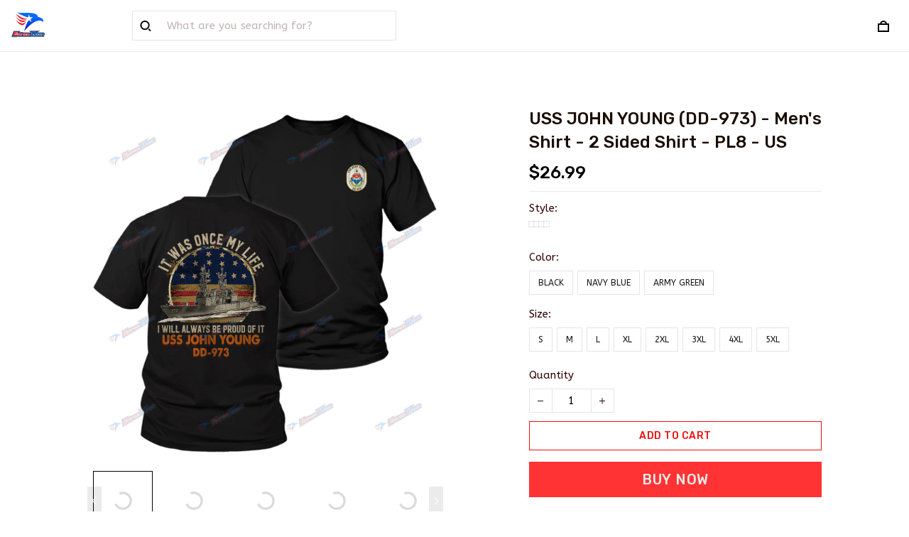

--- FILE ---
content_type: application/javascript
request_url: https://cdn.thesitebase.net/next/app/36508/assets/ThirdPartyApp.Bqdydtvp.js
body_size: 68
content:
import{a3 as o,z as d,r,a as p,aj as l,w as m,$ as u,a0 as i,a1 as c,al as y,ar as f,ao as z,a6 as g}from"./app.js";const $=o({name:"ThirdPartyApp",props:{name:{type:String,default:""},bindingClass:{type:String,default:""},disableLazy:{type:Boolean,default:!1}},setup(e){const t=d(),s=r(!1),n=r(""),a=p(()=>s.value&&t.state.thirdPartyApp.ready&&t.state.thirdPartyApp.registeredApps.includes(e.name));return l(()=>{s.value=!0}),m(a,()=>{a.value&&(n.value="AppLazyHydrate")},{immediate:!0}),{isRegistered:a,sanitizeName:n}}}),h=["data-section-id","data-section-name"];function A(e,t,s,n,a,v){return i(),c("section",{"data-section-id":e.$attrs.id,"data-section-name":e.$attrs._name},[e.isRegistered&&e.sanitizeName?(i(),y(z(e.sanitizeName),f({key:0,name:e.name,lazy:!e.disableLazy},{...e.$attrs,class:e.bindingClass}),null,16,["name","lazy"])):g("",!0)],8,h)}const P=u($,[["render",A]]);export{P as default};
